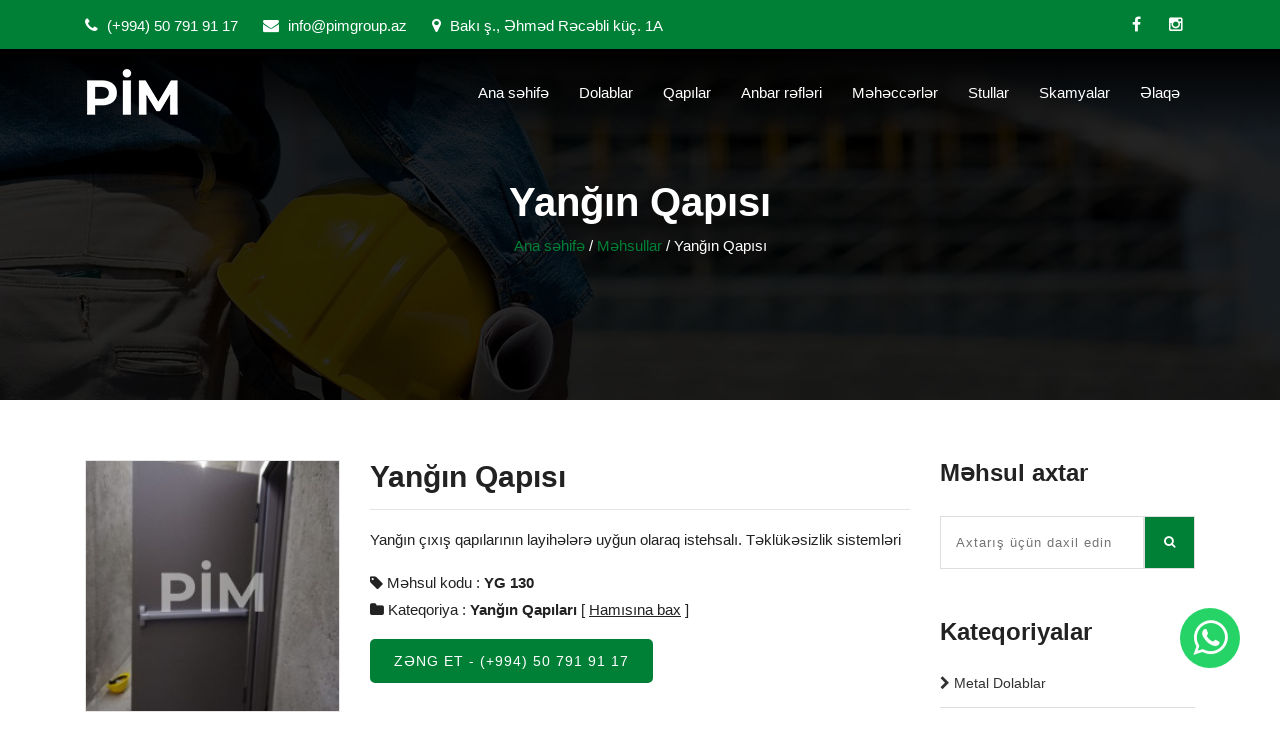

--- FILE ---
content_type: text/html; charset=UTF-8
request_url: https://pimgroup.az/products/product/yg-130-yangin-qapisi
body_size: 4817
content:
<!DOCTYPE html>
<html lang="az-Latn-AZ">
<head>
<meta charset="utf-8">
<meta http-equiv="X-UA-Compatible" content="IE=edge">
<meta name="viewport" content="width=device-width, initial-scale=1">
<meta name="theme-color" content="#2a81bd">
<meta name="msapplication-TileColor" content="#2a81bd">
<meta name="msapplication-navbutton-color" content="#2a81bd">
<meta name="apple-mobile-web-app-status-bar-style" content="#2a81bd">
<title>Yanğın çıxış qapılarının layihələrə uyğun olaraq istehsalı. Təklükəsizlik sistemləri - Pim Group - İnşaat və Prefabrik Arxitektura</title>
<meta name="description" content="Yanğın çıxış qapılarının layihələrə uyğun olaraq istehsalı. Təklükəsizlik sistemləri">
<meta name="keywords" content="yangin cixis qapilari, yanğın çıxış qapıları, yanğın qapısı, yangin qapisi, demir qapilar, bina yanğın çıxış qapısı, yanğın əleyhinə qapılar, yanğın dəmir qapıları, metal qapılar" />
<meta name="author" content="pimgroup.az">
<meta name="robots" content="index, follow"/>
<meta name="googlebot" content="Index, Follow" />
<meta property="og:locale" content="az_AZ"/>
<meta property="og:url" content="https://pimgroup.az/products/product/yg-130-yangin-qapisi" />
<meta property="og:type" content="article" />
<meta property="og:title" content="Yanğın çıxış qapılarının layihələrə uyğun olaraq istehsalı. Təklükəsizlik sistemləri - Pim Group - İnşaat və Prefabrik Arxitektura" />
<meta property="og:description" content="“PIM Group” tikinti, əsaslı təmir, memarlıq və planlaşdırma, interyer və eksteryer layihələrin hazırlanması, müxtəlif dizaynda fərdi yaşayış evlərinin, villaların, koteclər və müxtəlif qeyri-yaşayış sahələrinin tikintisinin aparılması, tam şəkildə təmiri, eləcə də qabaqcıl avadanlıqların quraşdırılması üzrə ixtisaslaşıb." />
<meta property="og:image" content="https://pimgroup.az/uploads/products/603b3b8047e3a2c2658ba6221e1fbde1_yangin-cixis-qapilarinin-layihelere-uygun-olaraq-istehsali.-teklukesizlik-sistemleri.jpeg" />
<meta property="og:image:secure_url" content="https://pimgroup.az/uploads/products/603b3b8047e3a2c2658ba6221e1fbde1_yangin-cixis-qapilarinin-layihelere-uygun-olaraq-istehsali.-teklukesizlik-sistemleri.jpeg" />
<meta property="og:image:width" content="800">
<meta property="og:image:height" content="533">
<meta property="og:site_name" content="Yanğın çıxış qapılarının layihələrə uyğun olaraq istehsalı. Təklükəsizlik sistemləri - Pim Group - İnşaat və Prefabrik Arxitektura"/>
<link rel="manifest" href="/manifest.json">
<link rel="canonical" href="https://pimgroup.az/products/product/yg-130-yangin-qapisi"/>
<link rel="shortcut icon" href="https://pimgroup.az/assets/templates/default/images/favicon.ico" type="image/x-icon" />
<link rel="apple-touch-icon" href="https://pimgroup.az/assets/templates/default/images/apple-touch-icon.png" />
<link rel="apple-touch-icon" sizes="57x57" href="https://pimgroup.az/assets/templates/default/images/apple-touch-icon-57x57.png" />
<link rel="apple-touch-icon" sizes="72x72" href="https://pimgroup.az/assets/templates/default/images/apple-touch-icon-72x72.png" />
<link rel="apple-touch-icon" sizes="76x76" href="https://pimgroup.az/assets/templates/default/images/apple-touch-icon-76x76.png" />
<link rel="apple-touch-icon" sizes="114x114" href="https://pimgroup.az/assets/templates/default/images/apple-touch-icon-114x114.png" />
<link rel="apple-touch-icon" sizes="120x120" href="https://pimgroup.az/assets/templates/default/images/apple-touch-icon-120x120.png" />
<link rel="apple-touch-icon" sizes="144x144" href="https://pimgroup.az/assets/templates/default/images/apple-touch-icon-144x144.png" />
<link rel="apple-touch-icon" sizes="152x152" href="https://pimgroup.az/assets/templates/default/images/apple-touch-icon-152x152.png" />
<link rel="apple-touch-icon" sizes="180x180" href="https://pimgroup.az/assets/templates/default/images/apple-touch-icon-180x180.png" />
<link href="https://pimgroup.az/assets/templates/default/css/plugins.min.css" rel="stylesheet" type="text/css">
<link href="https://pimgroup.az/assets/templates/default/css/style.min.css?v=1895470395" rel="stylesheet" type="text/css">
</head>
<body itemscope itemtype="http://schema.org/WebPage" class="has-side-panel side-panel-right fullwidth-page">
<!-- <div id="preloader">
<div class="sk-circle">
<div class="sk-circle1 sk-child"></div>
<div class="sk-circle2 sk-child"></div>
<div class="sk-circle3 sk-child"></div>
<div class="sk-circle4 sk-child"></div>
<div class="sk-circle5 sk-child"></div>
<div class="sk-circle6 sk-child"></div>
<div class="sk-circle7 sk-child"></div>
<div class="sk-circle8 sk-child"></div>
<div class="sk-circle9 sk-child"></div>
<div class="sk-circle10 sk-child"></div>
<div class="sk-circle11 sk-child"></div>
<div class="sk-circle12 sk-child"></div>
</div>
</div> -->
<header id="header" class="header header-1 header_tran">
<div id="top-bar" class="top-bar-section top-bar-bg-color">
<div class="container">
<div class="row">
<div class="col-lg-8">
<div class="top_loction pull-left">
<ul>
<li><a href="tel:(+994) 50 791 91 17"><i class="fa fa-phone"></i> (+994) 50 791 91 17</a></li>
<li><a href="/cdn-cgi/l/email-protection#97fef9f1f8d7e7fefaf0e5f8e2e7b9f6ed"><i class="fa fa-envelope"></i> <span class="__cf_email__" data-cfemail="7e171018113e0e1713190c110b0e501f04">[email&#160;protected]</span></a></li>
<li><a href="#!"><i class="fa fa-map-marker"></i> Bakı ş., Əhməd Rəcəbli küç. 1A</a></li>
</ul>
</div>
</div>
<div class="col-lg-4">
<div class="top-social-icon icons-hover-black">
<div class="icons-hover-black">
<a href="https://www.facebook.com/profile.php?id=100075870354569" rel="noreferrer" target="_blank"><i class="fa fa-facebook"></i></a>
<a href="https://www.instagram.com/prefabrik_insaat_muhendislik" rel="noreferrer" target="_blank"><i class="fa fa-instagram"></i></a>
</div>
</div>
</div>
</div>
</div>
</div>
<div class="nav-wrap">
<div class="reletiv_box">
<div class="container">
<div class="row">
<div class="col-md-3">
<div class="logo">
<a href="https://pimgroup.az/"><img src="https://pimgroup.az/assets/images/resize/logo-white.png" alt="PIM Group"></a>
</div>
<button id="menu" class="menu hidden-md-up"></button>
</div>
<div class="col-md-9 nav-bg">
<nav class="navigation">
<ul>
<li><a href="https://pimgroup.az/">Ana səhifə</a></li>
<li><a href="javascript:avoid(0);">Dolablar</a> <i class="fa fa-plus-square-o hidden-md-up"></i>
<ul class="sub-nav">
<li><a href="https://pimgroup.az/page/metal-dolablar">Metal dolablar</a></li>
<li><a href="https://pimgroup.az/page/1-yerli-dolablar">1 yerli dolablar</a></li>
<li><a href="https://pimgroup.az/page/2-yerli-dolablar">2 yerli dolablar</a></li>
<li><a href="https://pimgroup.az/page/3-yerli-arxiv-dolablari">3 yerli arxiv dolabları</a></li>
<li><a href="https://pimgroup.az/page/4-yerli-dolablar">4 yerli dolablar</a></li>
<li><a href="https://pimgroup.az/page/6-yerli-dolablar">6 yerli dolablar</a></li>
<li><a href="https://pimgroup.az/page/lockerler">Lockerlər</a></li>
</ul>
</li>
<li><a href="javascript:avoid(0);">Qapılar</a> <i class="fa fa-plus-square-o hidden-md-up"></i>
<ul class="sub-nav">
<li><a href="https://pimgroup.az/page/seyf-qapilar">Seyf qapılar</a></li>
<li><a href="https://pimgroup.az/page/yangin-qapilari">Yanğın qapıları</a></li>
</ul>
</li>
<li><a href="https://pimgroup.az/page/anbar-refleri">Anbar rəfləri</a></li>
<li><a href="https://pimgroup.az/page/meheccerler">Məhəccərlər</a></li>
<li><a href="javascript:avoid(0);">Stullar</a> <i class="fa fa-plus-square-o hidden-md-up"></i>
<ul class="sub-nav">
<li><a href="https://pimgroup.az/page/akt-zali-stullari">Akt zalı stulları</a></li>
<li><a href="https://pimgroup.az/page/konfrans-zali-stullari">Konfrans zalı stulları</a></li>
</ul>
</li>
<li><a href="https://pimgroup.az/page/skamyalar">Skamyalar</a></li>
<li><a href="https://pimgroup.az/contact">Əlaqə</a></li>
</ul>
</nav>
</div>
</div>
</div>
</div>
</div>
</header><section class="inner-intro padding bg-img overlay-dark light-color">
<div class="container">
<div class="row title">
<h1>Yanğın Qapısı</h1>
<div class="page-breadcrumb">
<a href="https://pimgroup.az/">Ana səhifə</a> / <a href="https://pimgroup.az/products">Məhsullar</a> / <span>Yanğın Qapısı</span>
</div>
</div>
</div>
</section>
<section class="padding pb-60 pt-xs-60">
<div class="container shop">
<div class="row">
<div class="col-md-9 product-page">
<div class="row">
<div class="col-md-4 col-sm-6">
<div class="single-product">
<a href="https://pimgroup.az/uploads/products/603b3b8047e3a2c2658ba6221e1fbde1_yangin-cixis-qapilarinin-layihelere-uygun-olaraq-istehsali.-teklukesizlik-sistemleri.jpeg" class="fancylight" data-fancybox-group="light"><img src="https://pimgroup.az/uploads/products/resize/603b3b8047e3a2c2658ba6221e1fbde1_yangin-cixis-qapilarinin-layihelere-uygun-olaraq-istehsali.-teklukesizlik-sistemleri.jpeg" class="object-250" alt="Yanğın çıxış qapılarının layihələrə uyğun olaraq istehsalı. Təklükəsizlik sistemləri"></a>
</div>
</div>
<div class="col-md-8">
<h2>Yanğın Qapısı</h2>
<hr/>
<div class="description">
<p>Yanğın çıxış qapılarının layihələrə uyğun olaraq istehsalı. Təklükəsizlik sistemləri</p>
</div>
<ul class="arrow-style">
<li>
<i class="fa fa-tag text-color"></i> Məhsul kodu : <strong>YG 130</strong>
</li>
<li>
<i class="fa fa-folder text-color"></i> Kateqoriya : <strong><a href="https://pimgroup.az/products/category/yangin-qapilari" target="_blank">Yanğın Qapıları</a></strong> [ <a href="https://pimgroup.az/products/category/yangin-qapilari" target="_blank"><u>Hamısına bax</u></a> ]
</li>
</ul>
<a href="tel:(+994) 50 791 91 17" class="btn-text">Zəng et - (+994) 50 791 91 17</a>
</div>
</div>
<div class="row top-pad-40">
<div class="col-md-12">
<hr/>
<h4>Məhsul haqqında</h4>
<p>Təcili yanğın &ccedil;ıxış qapısı olan yanğın qapıları arasında; Yangin qapilari m&uuml;vafiq olaraq 30 dərəcədən başlayaraq; 60 dərəcə, 90 dərəcə, 120 dərəcə və 180 dərəcəyə qədər dayanıqlı yanğın qapıları var. Bir &ccedil;ox yanğın &ccedil;ıxış qapısı modelinin yerləşdiyi bu sahədə; Panik barlı yanğın qapısı, ş&uuml;şə yanğın qapısı, dekorativ yanğın qapısı, standart yanğın qapısı kimi modelləri də var. Eyni zamanda, yanğın qapısının olmazsa olmazları arasında; qapı aksesuarları da daxildir. Bu sahədə qapı tutacaqları və bağlayıcıları&nbsp;&ouml;n plana &ccedil;ıxır.</p></div>
</div>
<hr />
<div class="section-title text-left">
<div class="heading-box pb-30 ">
<h4>Oxşar məhsullar</h4>
<span class="b-line l-left"></span>
</div>
</div>
<div class="row">
<div class="col-md-12">
<div class="shop-carousel owl-carousel nf-carousel-theme nf-carousel-theme-top opacity text-left" data-pagination="false" data-items="3" data-autoplay="true" data-loop="true" data-margin="30" data-center="true" data-navigation="true" data-desktop="3" data-desktopsmall="3" data-tablet="3" data-mobile="1" data-prev="fa fa-chevron-left" data-next="fa fa-chevron-right"> 
<div>
<a href="https://pimgroup.az/products/product/yg-210-yangin-qapisi" title="Yanğın Qapıları">
<div class="item-box object-250">
<img src="https://pimgroup.az/uploads/products/resize/45e8b152f6b56a3248bb60c3c8ffec17_yangin-qapilari.jpeg" alt="Yanğın Qapıları" class="item-container object-250">
<div class="gallery-heading">
<h3>Yangin Qapisi</h3>
<p>KOD: YG 210</p>
</div>
</div>
</a>
</div>
<div>
<a href="https://pimgroup.az/products/product/yg-161-yangin-cixis-qapisi" title="Yanğın çıxış qapılarının layihələrə uyğun olaraq istehsalı. Təklükəsizlik sistemləri">
<div class="item-box object-250">
<img src="https://pimgroup.az/uploads/products/resize/4d49cc3bfb214be202303c4320d3eb4f_yangin-cixis-qapilarinin-layihelere-uygun-olaraq-istehsali.-teklukesizlik-sistemleri.jpg" alt="Yanğın çıxış qapılarının layihələrə uyğun olaraq istehsalı. Təklükəsizlik sistemləri" class="item-container object-250">
<div class="gallery-heading">
<h3>Yanğın Çıxış Qapısı</h3>
<p>KOD: YG 161</p>
</div>
</div>
</a>
</div>
<div>
<a href="https://pimgroup.az/products/product/yg-132-yangin-cixis-qapisi" title="Yanğın çıxış qapılarının layihələrə uyğun olaraq istehsalı. Təklükəsizlik sistemləri">
<div class="item-box object-250">
<img src="https://pimgroup.az/uploads/products/resize/81de0da7e73573c7ec98311e6cb8ef71_yangin-cixis-qapilarinin-layihelere-uygun-olaraq-istehsali.-teklukesizlik-sistemleri.jpeg" alt="Yanğın çıxış qapılarının layihələrə uyğun olaraq istehsalı. Təklükəsizlik sistemləri" class="item-container object-250">
<div class="gallery-heading">
<h3>Yanğın Çıxış Qapısı</h3>
<p>KOD: YG 132</p>
</div>
</div>
</a>
</div>
<div>
<a href="https://pimgroup.az/products/product/yg-197-yangin-qapisi" title="Yanğın Qapıları">
<div class="item-box object-250">
<img src="https://pimgroup.az/uploads/products/resize/b39647bb32208b0e8e53945ef6bb0b24_yangin-qapilari.jpeg" alt="Yanğın Qapıları" class="item-container object-250">
<div class="gallery-heading">
<h3>Yangin Qapisi</h3>
<p>KOD: YG 197</p>
</div>
</div>
</a>
</div>
<div>
<a href="https://pimgroup.az/products/product/yg-105-yangin-cixis-qapilari" title="Yanğın çıxış qapılarının layihələrə uyğun olaraq istehsalı. Təklükəsizlik sistemləri">
<div class="item-box object-250">
<img src="https://pimgroup.az/uploads/products/resize/6288225f44dc6e1b981191c06a53e9f7_yangin-cixis-qapilarinin-layihelere-uygun-olaraq-istehsali.-teklukesizlik-sistemleri.jpeg" alt="Yanğın çıxış qapılarının layihələrə uyğun olaraq istehsalı. Təklükəsizlik sistemləri" class="item-container object-250">
<div class="gallery-heading">
<h3>Yanğın Çıxış Qapıları</h3>
<p>KOD: YG 105</p>
</div>
</div>
</a>
</div>
<div>
<a href="https://pimgroup.az/products/product/yg-129-yangin-cixis-qapilari" title="Yanğın çıxış qapılarının layihələrə uyğun olaraq istehsalı. Təklükəsizlik sistemləri">
<div class="item-box object-250">
<img src="https://pimgroup.az/uploads/products/resize/c6bef6d95997e0be7caee0cb403603aa_yangin-cixis-qapilarinin-layihelere-uygun-olaraq-istehsali.-teklukesizlik-sistemleri.jpeg" alt="Yanğın çıxış qapılarının layihələrə uyğun olaraq istehsalı. Təklükəsizlik sistemləri" class="item-container object-250">
<div class="gallery-heading">
<h3>Yanğın Çıxış Qapıları</h3>
<p>KOD: YG 129</p>
</div>
</div>
</a>
</div>
</div>
</div>
</div>
</div>
<div class="col-md-3">
<div class="sidebar-widget">
<h4>Məhsul axtar</h4>
<div class="widget-search pt-15">
<form action="https://pimgroup.az/search" method="get">
<input class="form-full input-lg" type="text" placeholder="Axtarış üçün daxil edin..." name="keyword" id="wid-search">
<button type="submit" id="wid-s-sub"><i class="fa fa-search"></i></button>
</form>
</div>
</div>
<div class="sidebar-widget">
<h4>Kateqoriyalar</h4>
<ul class="categories">
<li><a href="https://pimgroup.az/products/category/metal-dolablar" title="Metal Dolablar, Geyinme Soyunma Dolablari, Demir Şkaflar, Metal Şkaflar"><i class="fa fa-chevron-right"></i> Metal Dolablar</a></li>
<li><a href="https://pimgroup.az/products/category/yangin-qapilari" title="Yanğın Çıxış Qapıları. Təhlükəsiz Yanğına Davamlı Qapılar"><i class="fa fa-chevron-right"></i> Yanğın Qapıları</a></li>
<li><a href="https://pimgroup.az/products/category/anbar-market-refleri" title="Anbar Rəfləri, Market Rəfləri, Stelajlar, Metal Bölmələr, Metal İşləri, Palletli rəflər, Market rəfləri, Konsol qollu rəflər, Mezanin rəflər, Mini rəflər, Arxiv rəfləri"><i class="fa fa-chevron-right"></i> Anbar & Market Rəfləri</a></li>
<li><a href="https://pimgroup.az/products/category/meheccer" title="Metal məhəccərlərin, sürahıların, perilaların müxtəlif dizaynlarda hazırlanması, montajı"><i class="fa fa-chevron-right"></i> Məhəccər </a></li>
<li><a href="https://pimgroup.az/products/category/seyf-demir-qapilar" title="Seyf Dəmir Qapıların hər dizayn və ölçüdə istehsalı. Metal işləri. Metal Qapılar. Xonça Qapılar. Bina Qapıları. Villa Qapıları"><i class="fa fa-chevron-right"></i> Seyf Dəmir Qapılar</a></li>
<li><a href="https://pimgroup.az/products/category/calisma-masasi" title="Çalışma masalarının hazırlanması və satışı"><i class="fa fa-chevron-right"></i> Çalışma masası</a></li>
<li><a href="https://pimgroup.az/products/category/locker" title="Locker topdan və pərakəndə satışı"><i class="fa fa-chevron-right"></i> Locker</a></li>
<li><a href="https://pimgroup.az/products/category/2-neferlik-yataq" title="2 nəfərlik yataqların istehsalı və hazırlanması"><i class="fa fa-chevron-right"></i> 2 Nəfərlik Yataq</a></li>
<li><a href="https://pimgroup.az/products/category/1-yerli-dolab" title="1 yerli dolab istehsalı və hazırlanması"><i class="fa fa-chevron-right"></i> 1 Yerli Dolab</a></li>
<li><a href="https://pimgroup.az/products/category/2-yerli-dolab" title="2 yerli dolab istehsalı və hazırlanması"><i class="fa fa-chevron-right"></i> 2 Yerli Dolab</a></li>
<li><a href="https://pimgroup.az/products/category/3-yerli-dolab-arxiv-dolablari" title="3 yerli dolab istehsalı və hazırlanması"><i class="fa fa-chevron-right"></i> 3 Yerli Dolab ( Arxiv dolabları)</a></li>
<li><a href="https://pimgroup.az/products/category/4-yerli-dolab" title="4 yerli dolab istehsalı və hazırlanması"><i class="fa fa-chevron-right"></i> 4 Yerli Dolab</a></li>
<li><a href="https://pimgroup.az/products/category/6-yerli-dolab" title="6 yerli dolab istehsalı və hazırlanması"><i class="fa fa-chevron-right"></i> 6 Yerli Dolab</a></li>
<li><a href="https://pimgroup.az/products/category/konfrans-stullari" title="Konfrans stullarının hazırlanması və satışı"><i class="fa fa-chevron-right"></i> Konfrans Stulları</a></li>
<li><a href="https://pimgroup.az/products/category/skamyalar" title="Skamyaların topdan və pərakəndə satışı"><i class="fa fa-chevron-right"></i> Skamyalar</a></li>
</ul>
</div>
</div>
</div>
</div>
</section><footer class="footer pt-30 pt-xs-60">
<div class="container">
<div class="row footer-info mb-30">
<div class="col-lg-5 col-md-12 col-xs-12 mb-sm-30 mb-xs-30">
<h4 class="mb-30">PIM Group</h4>
<p>“PIM Group” tikinti, əsaslı təmir, memarlıq və planlaşdırma, interyer və eksteryer layihələrin hazırlanması, müxtəlif dizaynda fərdi yaşayış evlərinin, villaların, koteclər və müxtəlif qeyri-yaşayış sahələrinin tikintisinin aparılması, tam şəkildə təmiri, eləcə də qabaqcıl avadanlıqların quraşdırılması üzrə ixtisaslaşıb.</p>
</div>
<div class="col-lg-4 col-md-12 col-xs-12 mb-sm-30 mb-xs-30">
<h4 class="mb-30">Əlaqə</h4>
<ul class="link-small">
<li><a href="tel:(+994) 50 791 91 17"><i class="fa fa-phone fa-icons"></i> (+994) 50 791 91 17</a></li>
<li><a href="/cdn-cgi/l/email-protection#1970777f76596970747e6b766c69377863"><i class="fa fa-envelope fa-icons"></i> <span class="__cf_email__" data-cfemail="224b4c444d62524b4f45504d57520c4358">[email&#160;protected]</span></a></li>
<li><address><i class="fa fa-map-o fa-icons"></i> Bakı ş., Əhməd Rəcəbli küç. 1A</address></li>
</ul>
</div>
<div class="col-lg-3 col-md-12 col-xs-12 mb-sm-30 mb-xs-30">
<h4 class="mb-30">Bizi izləyin</h4>
<p>Son yeniliklər və kampaniyalarımız haqqında məlumat almaq üçün sosial şəbəkələrdə bizi izləyin.</p>
<div class="icons-hover-black">
<a href="https://www.facebook.com/profile.php?id=100075870354569" rel="noreferrer" target="_blank"><i class="fa fa-facebook"></i></a>
<a href="https://www.instagram.com/prefabrik_insaat_muhendislik" rel="noreferrer" target="_blank"><i class="fa fa-instagram"></i></a>
</div>
</div>
</div>
</div>
<div class="copyright">
<div class="container">
<p>© PIM Group 2021-2024. Bütün hüquqlar qorunur !</p>
</div>
</div>
<a href="https://api.whatsapp.com/send?phone=994507919117" class="whatsapp-float bounce" target="_blank"><i class="fa fa-whatsapp my-float"></i></a>
</footer>
<script data-cfasync="false" src="/cdn-cgi/scripts/5c5dd728/cloudflare-static/email-decode.min.js"></script><script src="https://pimgroup.az/assets/templates/default/js/jquery.min.js" type="text/javascript"></script>
<script src="https://pimgroup.az/assets/templates/default/js/plugins.min.js" type="text/javascript"></script>
<script src="https://pimgroup.az/assets/templates/default/js/projects.min.js" type="text/javascript"></script>
<script src="https://pimgroup.az/assets/templates/default/js/custom.js" type="text/javascript"></script>
<!-- Google tag (gtag.js) -->
<script async src="https://www.googletagmanager.com/gtag/js?id=G-1VP6ZE1TLF"></script>
<script>
  window.dataLayer = window.dataLayer || [];
  function gtag(){dataLayer.push(arguments);}
  gtag('js', new Date());

  gtag('config', 'G-1VP6ZE1TLF');
</script><script defer src="https://static.cloudflareinsights.com/beacon.min.js/vcd15cbe7772f49c399c6a5babf22c1241717689176015" integrity="sha512-ZpsOmlRQV6y907TI0dKBHq9Md29nnaEIPlkf84rnaERnq6zvWvPUqr2ft8M1aS28oN72PdrCzSjY4U6VaAw1EQ==" data-cf-beacon='{"version":"2024.11.0","token":"8469bebbac724bcf968ebb196f367caf","r":1,"server_timing":{"name":{"cfCacheStatus":true,"cfEdge":true,"cfExtPri":true,"cfL4":true,"cfOrigin":true,"cfSpeedBrain":true},"location_startswith":null}}' crossorigin="anonymous"></script>
</body>
</html>